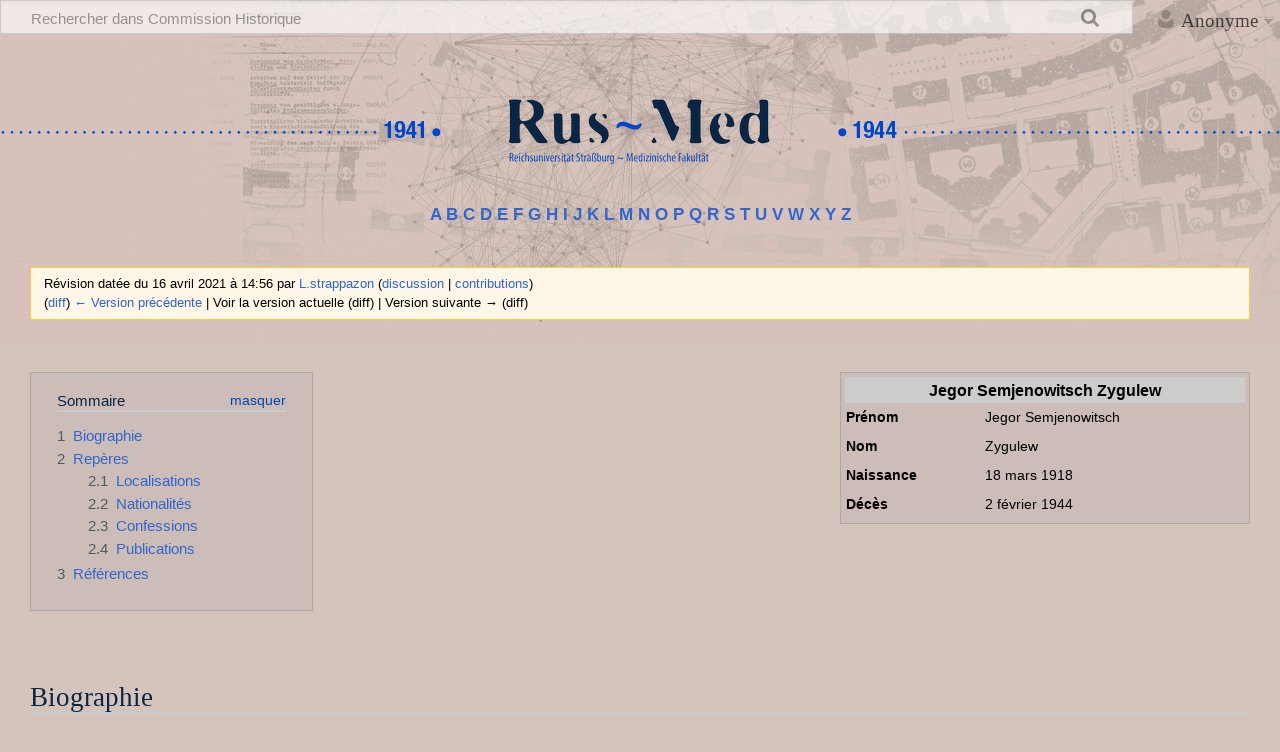

--- FILE ---
content_type: text/html; charset=UTF-8
request_url: https://rus-med.unistra.fr/w/index.php?title=Jegor_Semjenowitsch_Zygulew&oldid=7523
body_size: 26595
content:
<!DOCTYPE html>
<html class="client-nojs" lang="fr" dir="ltr">
<head>
<meta charset="UTF-8"/>
<title>Jegor Semjenowitsch Zygulew — Commission Historique</title>
<script>document.documentElement.className="client-js";RLCONF={"wgBreakFrames":!1,"wgSeparatorTransformTable":[",\t."," \t,"],"wgDigitTransformTable":["",""],"wgDefaultDateFormat":"dmy","wgMonthNames":["","janvier","février","mars","avril","mai","juin","juillet","août","septembre","octobre","novembre","décembre"],"wgRequestId":"9f01b392d4ee09efdd34d888","wgCSPNonce":!1,"wgCanonicalNamespace":"","wgCanonicalSpecialPageName":!1,"wgNamespaceNumber":0,"wgPageName":"Jegor_Semjenowitsch_Zygulew","wgTitle":"Jegor Semjenowitsch Zygulew","wgCurRevisionId":7523,"wgRevisionId":7523,"wgArticleId":5743,"wgIsArticle":!0,"wgIsRedirect":!1,"wgAction":"view","wgUserName":null,"wgUserGroups":["*"],"wgCategories":["POW","Personnes"],"wgPageContentLanguage":"fr","wgPageContentModel":"wikitext","wgRelevantPageName":"Jegor_Semjenowitsch_Zygulew","wgRelevantArticleId":5743,"wgIsProbablyEditable":!1,"wgRelevantPageIsProbablyEditable":!1,"wgRestrictionEdit":[],"wgRestrictionMove":[],
"wgPageFormsTargetName":null,"wgPageFormsAutocompleteValues":[],"wgPageFormsAutocompleteOnAllChars":!1,"wgPageFormsFieldProperties":[],"wgPageFormsCargoFields":[],"wgPageFormsDependentFields":[],"wgPageFormsCalendarValues":[],"wgPageFormsCalendarParams":[],"wgPageFormsCalendarHTML":null,"wgPageFormsGridValues":[],"wgPageFormsGridParams":[],"wgPageFormsContLangYes":null,"wgPageFormsContLangNo":null,"wgPageFormsContLangMonths":[],"wgPageFormsHeightForMinimizingInstances":800,"wgPageFormsShowOnSelect":[],"wgPageFormsScriptPath":"/w/extensions/PageForms","edgValues":null,"wgPageFormsEDSettings":null,"wgAmericanDates":!1,"wgCargoDefaultQueryLimit":100,"wgCargoMapClusteringMinimum":80,"wgCargoMonthNames":["janvier","février","mars","avril","mai","juin","juillet","août","septembre","octobre","novembre","décembre"],"wgCargoMonthNamesShort":["janv.","fév.","mars","avr.","mai","juin","juill.","août","sept.","oct.","nov.","déc."],"wgCargoWeekDays":["dimanche","lundi","mardi",
"mercredi","jeudi","vendredi","samedi"],"wgCargoWeekDaysShort":["dim.","lun.","mar.","mer.","jeu.","ven.","sam."],"egMapsScriptPath":"/w/extensions/Maps/","egMapsDebugJS":!1,"egMapsAvailableServices":["leaflet","googlemaps3"],"egMapsLeafletLayersApiKeys":{"MapBox":"","MapQuestOpen":"","Thunderforest":"","GeoportailFrance":""},"wgULSAcceptLanguageList":[],"wgULSCurrentAutonym":"français","wgULSPosition":"personal","wgULSisCompactLinksEnabled":!0};RLSTATE={"site.styles":"ready","noscript":"ready","user.styles":"ready","user":"ready","user.options":"loading","mediawiki.action.styles":"ready","mediawiki.interface.helpers.styles":"ready","skins.timeless":"ready","ext.uls.pt":"ready"};RLPAGEMODULES=["site","mediawiki.page.ready","mediawiki.toc","skins.timeless.js","ext.SimpleTooltip","ext.urlShortener.toolbar","ext.InteractiveTimeline.loader","ext.uls.compactlinks","ext.uls.interface"];</script>
<script>(RLQ=window.RLQ||[]).push(function(){mw.loader.implement("user.options@1hzgi",function($,jQuery,require,module){/*@nomin*/mw.user.tokens.set({"patrolToken":"+\\","watchToken":"+\\","csrfToken":"+\\"});mw.user.options.set({"variant":"fr"});
});});</script>
<link rel="stylesheet" href="/w/load.php?lang=fr&amp;modules=ext.uls.pt%7Cmediawiki.action.styles%7Cmediawiki.interface.helpers.styles%7Cskins.timeless&amp;only=styles&amp;skin=timeless"/>
<script async="" src="/w/load.php?lang=fr&amp;modules=startup&amp;only=scripts&amp;raw=1&amp;skin=timeless"></script>
<!--[if IE]><link rel="stylesheet" href="/resources/IE9fixes.css" media="screen"/><![endif]-->
<meta name="ResourceLoaderDynamicStyles" content=""/>
<link rel="stylesheet" href="/w/load.php?lang=fr&amp;modules=site.styles&amp;only=styles&amp;skin=timeless"/>
<meta name="generator" content="MediaWiki 1.37.1"/>
<meta name="robots" content="noindex,nofollow"/>
<meta name="format-detection" content="telephone=no"/>
<meta name="viewport" content="width=device-width, initial-scale=1.0, user-scalable=yes, minimum-scale=0.25, maximum-scale=5.0"/>
<link rel="shortcut icon" href="/favicon.ico"/>
<link rel="search" type="application/opensearchdescription+xml" href="/w/opensearch_desc.php" title="Commission Historique (fr)"/>
<link rel="EditURI" type="application/rsd+xml" href="https://rus-med.unistra.fr/w/api.php?action=rsd"/>
<link rel="alternate" type="application/atom+xml" title="Flux Atom de Commission Historique" href="/w/index.php?title=Sp%C3%A9cial:Modifications_r%C3%A9centes&amp;feed=atom"/>

			<link rel="stylesheet" type="text/css" href="https://cdnjs.cloudflare.com/ajax/libs/vis/4.21.0/vis.min.css">
			<script type="text/javascript" src="https://cdnjs.cloudflare.com/ajax/libs/vis/4.21.0/vis.min.js"></script>
		
</head>
<body class="mediawiki ltr sitedir-ltr mw-hide-empty-elt ns-0 ns-subject page-Jegor_Semjenowitsch_Zygulew rootpage-Jegor_Semjenowitsch_Zygulew skin-timeless action-view skin--responsive"><div id="mw-wrapper"><div id="mw-header-container" class="ts-container"><div id="mw-header" class="ts-inner"><div id="user-tools"><div id="personal"><h2><span>Anonyme</span></h2><div id="personal-inner" class="dropdown"><div role="navigation" class="mw-portlet" id="p-personal" title="Menu utilisateur" aria-labelledby="p-personal-label"><h3 id="p-personal-label" lang="fr" dir="ltr">Non connecté(e)</h3><div class="mw-portlet-body"><ul lang="fr" dir="ltr"><li id="pt-uls" class="mw-list-item active"><a class="uls-trigger" href="#"><span>français</span></a></li><li id="pt-login" class="mw-list-item"><a href="/w/index.php?title=Sp%C3%A9cial:Connexion&amp;returnto=Jegor+Semjenowitsch+Zygulew&amp;returntoquery=oldid%3D7523" title="Nous vous encourageons à vous connecter ; ce n’est cependant pas obligatoire. [o]" accesskey="o"><span>Se connecter</span></a></li></ul></div></div></div></div></div><div id="p-logo-text" class="mw-portlet" role="banner"><a id="p-banner" class="mw-wiki-title long" href="/w/index.php/Accueil">Commission Historique</a></div><div class="mw-portlet" id="p-search"><h3 lang="fr" dir="ltr"><label for="searchInput">Rechercher</label></h3><form action="/w/index.php" id="searchform"><div id="simpleSearch"><div id="searchInput-container"><input type="search" name="search" placeholder="Rechercher dans Commission Historique" autocapitalize="sentences" title="Rechercher dans Commission Historique [f]" accesskey="f" id="searchInput"/></div><input type="hidden" value="Spécial:Recherche" name="title"/><input type="submit" name="fulltext" value="Rechercher" title="Rechercher les pages comportant ce texte." id="mw-searchButton" class="searchButton mw-fallbackSearchButton"/><input type="submit" name="go" value="Lire" title="Accédez à une page du même nom si elle existe" id="searchButton" class="searchButton"/></div></form></div></div><div class="visualClear"></div></div><div id="mw-header-hack" class="color-bar"><div class="color-middle-container"><div class="color-middle"></div></div><div class="color-left"></div><div class="color-right"></div></div><div id="mw-header-nav-hack"><div class="color-bar"><div class="color-middle-container"><div class="color-middle"></div></div><div class="color-left"></div><div class="color-right"></div></div></div><div id="menus-cover"></div><div id="mw-content-container" class="ts-container"><div id="mw-content-block" class="ts-inner"><div id="mw-content-wrapper"><div id="mw-content"><div id="content" class="mw-body" role="main"><div id="siteNotice"><div id="localNotice" lang="fr" dir="ltr"><div id="banniere_accueil">
   <div class="chronoLeft"><a href="/w/index.php/Accueil" title="Accueil"><img alt="Chronos chronos left.png" src="/w/images/4/40/Chronos_chronos_left.png" decoding="async" width="840" height="91" /></a></div>
   <div class="logoCenter"><a href="/w/index.php/Accueil" title="Accueil"><img alt="Rusmed logo color.png" src="/w/images/1/1c/Rusmed_logo_color.png" decoding="async" width="288" height="91" /></a></div>
   <div class="chronoRight"><a href="/w/index.php/Accueil" title="Accueil"><img alt="Chronos chronos right.png" src="/w/images/a/a1/Chronos_chronos_right.png" decoding="async" width="840" height="91" /></a></div>
</div>
<p><big><b><a href="/w/index.php/MediaWiki:A" title="MediaWiki:A">A</a> <a href="/w/index.php/MediaWiki:B" title="MediaWiki:B">B</a> <a href="/w/index.php/MediaWiki:C" title="MediaWiki:C">C</a> <a href="/w/index.php/MediaWiki:D" title="MediaWiki:D">D</a> <a href="/w/index.php/MediaWiki:E" title="MediaWiki:E">E</a> <a href="/w/index.php/MediaWiki:F" title="MediaWiki:F">F</a> <a href="/w/index.php/MediaWiki:G" title="MediaWiki:G">G</a> <a href="/w/index.php/MediaWiki:H" title="MediaWiki:H">H</a> <a href="/w/index.php/MediaWiki:I" title="MediaWiki:I">I</a> <a href="/w/index.php/MediaWiki:J" title="MediaWiki:J">J</a> <a href="/w/index.php/MediaWiki:K" title="MediaWiki:K">K</a> <a href="/w/index.php/MediaWiki:L" title="MediaWiki:L">L</a> <a href="/w/index.php/MediaWiki:M" title="MediaWiki:M">M</a> <a href="/w/index.php/MediaWiki:N" title="MediaWiki:N">N</a> <a href="/w/index.php/MediaWiki:O" title="MediaWiki:O">O</a> <a href="/w/index.php/MediaWiki:P" title="MediaWiki:P">P</a> <a href="/w/index.php/MediaWiki:Q" title="MediaWiki:Q">Q</a> <a href="/w/index.php/MediaWiki:R" title="MediaWiki:R">R</a> <a href="/w/index.php/MediaWiki:S" title="MediaWiki:S">S</a> <a href="/w/index.php/MediaWiki:T" title="MediaWiki:T">T</a> <a href="/w/index.php/MediaWiki:U" title="MediaWiki:U">U</a> <a href="/w/index.php/MediaWiki:V" title="MediaWiki:V">V</a> <a href="/w/index.php/MediaWiki:W" title="MediaWiki:W">W</a> <a href="/w/index.php/MediaWiki:X" title="MediaWiki:X">X</a> <a href="/w/index.php/MediaWiki:Y" title="MediaWiki:Y">Y</a> <a href="/w/index.php/MediaWiki:Z" title="MediaWiki:Z">Z</a></b></big>
</p></div></div><div class="mw-indicators">
</div>
<h1 id="firstHeading" class="firstHeading">Jegor Semjenowitsch Zygulew</h1><div id="bodyContentOuter"><div id="siteSub">De Commission Historique</div><div id="mw-page-header-links"><div role="navigation" class="mw-portlet tools-inline" id="p-namespaces" aria-labelledby="p-namespaces-label"><h3 id="p-namespaces-label" lang="fr" dir="ltr">Espaces de noms</h3><div class="mw-portlet-body"><ul lang="fr" dir="ltr"><li id="ca-nstab-main" class="selected mw-list-item"><a href="/w/index.php/Jegor_Semjenowitsch_Zygulew" title="Voir le contenu de la page [c]" accesskey="c"><span>Page</span></a></li><li id="ca-talk" class="new mw-list-item"><a href="/w/index.php?title=Discussion:Jegor_Semjenowitsch_Zygulew&amp;action=edit&amp;redlink=1" rel="discussion" title="Discussion au sujet de cette page de contenu (page inexistante) [t]" accesskey="t"><span>Discussion</span></a></li></ul></div></div><div role="navigation" class="mw-portlet tools-inline" id="p-more" aria-labelledby="p-more-label"><h3 id="p-more-label" lang="fr" dir="ltr">Plus</h3><div class="mw-portlet-body"><ul lang="fr" dir="ltr"><li id="ca-more" class="dropdown-toggle mw-list-item"><span>Plus</span></li></ul></div></div><div role="navigation" class="mw-portlet tools-inline" id="p-views" aria-labelledby="p-views-label"><h3 id="p-views-label" lang="fr" dir="ltr">Actions de la page</h3><div class="mw-portlet-body"><ul lang="fr" dir="ltr"><li id="ca-view" class="selected mw-list-item"><a href="/w/index.php/Jegor_Semjenowitsch_Zygulew"><span>Lire</span></a></li><li id="ca-formedit" class="mw-list-item"><a href="/w/index.php?title=Jegor_Semjenowitsch_Zygulew&amp;action=formedit" title="Modifier cette page avec un formulaire [&amp;]" accesskey="&amp;"><span>Voir le formulaire</span></a></li><li id="ca-history" class="mw-list-item"><a href="/w/index.php?title=Jegor_Semjenowitsch_Zygulew&amp;action=history" title="Historique des versions de cette page [h]" accesskey="h"><span>Historique</span></a></li></ul></div></div></div><div class="visualClear"></div><div id="bodyContent"><div id="contentSub"><div class="mw-revision warningbox"><div id="mw-revision-info">Révision datée du 16 avril 2021 à 14:56 par <a href="/w/index.php/Utilisateur:L.strappazon" class="mw-userlink" title="Utilisateur:L.strappazon"><bdi>L.strappazon</bdi></a> <span class="mw-usertoollinks">(<a href="/w/index.php/Discussion_utilisateur:L.strappazon" class="mw-usertoollinks-talk" title="Discussion utilisateur:L.strappazon">discussion</a> | <a href="/w/index.php/Sp%C3%A9cial:Contributions/L.strappazon" class="mw-usertoollinks-contribs" title="Spécial:Contributions/L.strappazon">contributions</a>)</span></div><div id="mw-revision-nav">(<a href="/w/index.php?title=Jegor_Semjenowitsch_Zygulew&amp;diff=prev&amp;oldid=7523" title="Jegor Semjenowitsch Zygulew">diff</a>) <a href="/w/index.php?title=Jegor_Semjenowitsch_Zygulew&amp;direction=prev&amp;oldid=7523" title="Jegor Semjenowitsch Zygulew">← Version précédente</a> | Voir la version actuelle (diff) | Version suivante → (diff)</div></div></div><div id="mw-content-text" class="mw-body-content mw-content-ltr" lang="fr" dir="ltr"><div class="mw-parser-output"><p><br />
</p>
<table class="cartouche">
<tbody><tr>
<th style="text-align: center; background-color:#cccccc;" colspan="2"><big>Jegor Semjenowitsch Zygulew</big>
</th></tr>

<tr>
<th>Prénom
</th>
<td height="25">Jegor Semjenowitsch
</td></tr>


<tr>
<th>Nom
</th>
<td height="25">Zygulew
</td></tr>


<tr>
<th>Naissance
</th>
<td height="25">18 mars 1918
</td></tr>


<tr>
<th>Décès
</th>
<td height="25">2 février 1944
</td></tr>

</tbody></table><div align="left"><div id="toc" class="toc" role="navigation" aria-labelledby="mw-toc-heading"><input type="checkbox" role="button" id="toctogglecheckbox" class="toctogglecheckbox" style="display:none" /><div class="toctitle" lang="fr" dir="ltr"><h2 id="mw-toc-heading">Sommaire</h2><span class="toctogglespan"><label class="toctogglelabel" for="toctogglecheckbox"></label></span></div>
<ul>
<li class="toclevel-1"><a href="#Biographie"><span class="tocnumber">1</span> <span class="toctext">Biographie</span></a></li>
<li class="toclevel-1"><a href="#Repères"><span class="tocnumber">2</span> <span class="toctext">Repères</span></a>
<ul>
<li class="toclevel-2"><a href="#Localisations"><span class="tocnumber">2.1</span> <span class="toctext">Localisations</span></a></li>
<li class="toclevel-2"><a href="#Nationalités"><span class="tocnumber">2.2</span> <span class="toctext">Nationalités</span></a></li>
<li class="toclevel-2"><a href="#Confessions"><span class="tocnumber">2.3</span> <span class="toctext">Confessions</span></a></li>
<li class="toclevel-2"><a href="#Publications"><span class="tocnumber">2.4</span> <span class="toctext">Publications</span></a></li>
</ul>
</li>
<li class="toclevel-1"><a href="#Références"><span class="tocnumber">3</span> <span class="toctext">Références</span></a></li>
</ul>
</div>
</div>
<p><br clear="all" />
</p>
<h2><span class="mw-headline" id="Biographie"> Biographie</span></h2>
<h2><span id="Rep.C3.A8res"></span><span class="mw-headline" id="Repères">Repères</span></h2>
<h3><span class="mw-headline" id="Localisations">Localisations</span></h3>
<h3><span id="Nationalit.C3.A9s"></span><span class="mw-headline" id="Nationalités">Nationalités</span></h3>
<h3><span class="mw-headline" id="Confessions">Confessions</span></h3>
<h3><span class="mw-headline" id="Publications">Publications</span></h3>
<div id="itimeline-1" class="itimeline"><div class="itl-event"><div class="itl-start">1918-03-18T00:00:00Z</div><div class="itl-group">Vie privée</div><div class="itl-body">Naissance</div></div>
<div class="itl-event"><div class="itl-start">1944-02-02T00:00:00Z</div><div class="itl-group">Vie privée</div><div class="itl-body">Décès</div></div>
<div class="itl-event"><div class="itl-start">1942-05-19T00:00:00Z</div><div class="itl-group">Vie privée</div><div class="itl-body">Capture</div></div>
<div class="itl-config">{"selectable":false,"max":"1949-01-01T00:00:00Z","min":"1913-01-01T00:00:00Z"}</div></div>
<h2><span id="R.C3.A9f.C3.A9rences"></span><span class="mw-headline" id="Références">Références</span></h2>
<p><br />
</p><p><br />
</p>
<!-- 
NewPP limit report
Cached time: 20260117111252
Cache expiry: 0
Reduced expiry: true
Complications: []
CPU time usage: 0.284 seconds
Real time usage: 1.133 seconds
Preprocessor visited node count: 456/1000000
Post‐expand include size: 1843/2097152 bytes
Template argument size: 328/2097152 bytes
Highest expansion depth: 8/40
Expensive parser function count: 3/100
Unstrip recursion depth: 0/20
Unstrip post‐expand size: 618/5000000 bytes
Lua time usage: 0.360/200 seconds
Lua virtual size: 23941120/512000000 bytes
Lua estimated memory usage: 0 bytes
-->
<!--
Transclusion expansion time report (%,ms,calls,template)
100.00% 1104.425      1 Modèle:Personne
100.00% 1104.425      1 -total
  0.98%   10.770     10 Modèle:FormatDate
  0.09%    1.043      1 Prefs:Not-Jegor_Semjenowitsch_Zygulew
-->
</div></div><div class="printfooter">
Récupérée de «&#160;<a dir="ltr" href="https://rus-med.unistra.fr/w/index.php?title=Jegor_Semjenowitsch_Zygulew&amp;oldid=7523">https://rus-med.unistra.fr/w/index.php?title=Jegor_Semjenowitsch_Zygulew&amp;oldid=7523</a>&#160;»</div>
<div class="visualClear"></div></div></div></div></div><div id="content-bottom-stuff"><div id="catlinks" class="catlinks" data-mw="interface"><div id="mw-normal-catlinks" class="mw-normal-catlinks"><a href="/w/index.php/Sp%C3%A9cial:Cat%C3%A9gories" title="Spécial:Catégories">Catégorie</a> : <ul><li><a href="/w/index.php/Cat%C3%A9gorie:Personnes" title="Catégorie:Personnes">Personnes</a></li></ul></div><div id="mw-hidden-catlinks" class="mw-hidden-catlinks mw-hidden-cats-hidden">Catégorie cachée : <ul><li><a href="/w/index.php/Cat%C3%A9gorie:POW" title="Catégorie:POW">POW</a></li></ul></div></div></div></div><div id="mw-site-navigation"><div id="p-logo" class="mw-portlet" role="banner"><a class="mw-wiki-logo fallback" href="/w/index.php/Accueil" title="Visiter la page d’accueil"></a></div><div id="site-navigation" class="sidebar-chunk"><h2><span>Navigation</span></h2><div class="sidebar-inner"><div role="navigation" class="mw-portlet" id="p-navigation" aria-labelledby="p-navigation-label"><h3 id="p-navigation-label" lang="fr" dir="ltr">Navigation</h3><div class="mw-portlet-body"><ul lang="fr" dir="ltr"><li id="n-mainpage-description" class="mw-list-item"><a href="/w/index.php/Accueil" title="Accueil général [z]" accesskey="z"><span>Accueil</span></a></li><li id="n-recentchanges" class="mw-list-item"><a href="/w/index.php/Sp%C3%A9cial:Modifications_r%C3%A9centes" title="Liste des modifications récentes sur le wiki [r]" accesskey="r"><span>Modifications récentes</span></a></li><li id="n-randompage" class="mw-list-item"><a href="/w/index.php/Sp%C3%A9cial:Page_au_hasard" title="Afficher une page au hasard [x]" accesskey="x"><span>Page au hasard</span></a></li><li id="n-help" class="mw-list-item"><a href="/w/index.php/Aide:Accueil/fr" title="Accès à l’aide"><span>Aide</span></a></li><li id="n-Glossaire" class="mw-list-item"><a href="/w/index.php/def:Glossaire_general"><span>Glossaire</span></a></li><li id="n-Forms" class="mw-list-item"><a href="/w/index.php/Sp%C3%A9cial:Forms"><span>Formulaires</span></a></li><li id="n-Personnes" class="mw-list-item"><a href="/w/index.php/Cat%C3%A9gorie:Personnes"><span>Personnes</span></a></li><li id="n-Institutions" class="mw-list-item"><a href="/w/index.php/Cat%C3%A9gorie:Institutions"><span>Institutions</span></a></li><li id="n-Actions" class="mw-list-item"><a href="/w/index.php/Cat%C3%A9gorie:Actions"><span>Actions</span></a></li><li id="n-Concepts" class="mw-list-item"><a href="/w/index.php/Cat%C3%A9gorie:Concepts"><span>Concepts</span></a></li><li id="n-Short-URL" class="mw-list-item"><a href="/w/index.php/Sp%C3%A9cial:UrlShortener"><span>Short URL</span></a></li></ul></div></div></div></div><div id="site-tools" class="sidebar-chunk"><h2><span>Outils wiki</span></h2><div class="sidebar-inner"><div role="navigation" class="mw-portlet" id="p-tb" aria-labelledby="p-tb-label"><h3 id="p-tb-label" lang="fr" dir="ltr">Outils wiki</h3><div class="mw-portlet-body"><ul lang="fr" dir="ltr"><li id="t-specialpages" class="mw-list-item"><a href="/w/index.php/Sp%C3%A9cial:Pages_sp%C3%A9ciales" title="Liste de toutes les pages spéciales [q]" accesskey="q"><span>Pages spéciales</span></a></li><li id="t-urlshortener" class="mw-list-item"><a href="/w/index.php?title=Sp%C3%A9cial:UrlShortener&amp;url=https%3A%2F%2Frus-med.unistra.fr%2Fw%2Findex.php%3Ftitle%3DJegor_Semjenowitsch_Zygulew%26oldid%3D7523"><span>Obtenir l'URL raccoucie</span></a></li><li id="t-cargopagevalueslink" class="mw-list-item"><a href="/w/index.php?title=Jegor_Semjenowitsch_Zygulew&amp;action=pagevalues" rel="cargo-pagevalues"><span>Valeurs de page</span></a></li></ul></div></div></div></div></div><div id="mw-related-navigation"><div id="page-tools" class="sidebar-chunk"><h2><span>Outils de la page</span></h2><div class="sidebar-inner"><div role="navigation" class="mw-portlet emptyPortlet" id="p-cactions" title="Plus d’options" aria-labelledby="p-cactions-label"><h3 id="p-cactions-label" lang="fr" dir="ltr">Outils de la page</h3><div class="mw-portlet-body"><ul lang="fr" dir="ltr"></ul></div></div><div role="navigation" class="mw-portlet emptyPortlet" id="p-userpagetools" aria-labelledby="p-userpagetools-label"><h3 id="p-userpagetools-label" lang="fr" dir="ltr">Outils de la page utilisateur</h3><div class="mw-portlet-body"><ul lang="fr" dir="ltr"></ul></div></div><div role="navigation" class="mw-portlet" id="p-pagemisc" aria-labelledby="p-pagemisc-label"><h3 id="p-pagemisc-label" lang="fr" dir="ltr">Plus</h3><div class="mw-portlet-body"><ul lang="fr" dir="ltr"><li id="t-whatlinkshere" class="mw-list-item"><a href="/w/index.php/Sp%C3%A9cial:Pages_li%C3%A9es/Jegor_Semjenowitsch_Zygulew" title="Liste des pages liées qui pointent sur celle-ci [j]" accesskey="j"><span>Pages liées</span></a></li><li id="t-recentchangeslinked" class="mw-list-item"><a href="/w/index.php/Sp%C3%A9cial:Suivi_des_liens/Jegor_Semjenowitsch_Zygulew" rel="nofollow" title="Liste des modifications récentes des pages appelées par celle-ci [k]" accesskey="k"><span>Suivi des pages liées</span></a></li><li id="t-print" class="mw-list-item"><a href="javascript:print();" rel="alternate" title="Version imprimable de cette page [p]" accesskey="p"><span>Version imprimable</span></a></li><li id="t-permalink" class="mw-list-item"><a href="/w/index.php?title=Jegor_Semjenowitsch_Zygulew&amp;oldid=7523" title="Adresse permanente de cette version de la page"><span>Lien permanent</span></a></li><li id="t-info" class="mw-list-item"><a href="/w/index.php?title=Jegor_Semjenowitsch_Zygulew&amp;action=info" title="Plus d’informations sur cette page"><span>Informations sur la page</span></a></li><li id="t-pagelog" class="mw-list-item"><a href="/w/index.php?title=Sp%C3%A9cial:Journal&amp;page=Jegor+Semjenowitsch+Zygulew"><span>Journaux de la page</span></a></li></ul></div></div></div></div><div id="catlinks-sidebar" class="sidebar-chunk"><h2><span>Liste des catégories</span></h2><div class="sidebar-inner"><div id="sidebar-normal-catlinks" class="mw-normal-catlinks"><div role="navigation" class="mw-portlet" id="p-normal-catlinks" aria-labelledby="p-normal-catlinks-label"><h3 id="p-normal-catlinks-label" lang="fr" dir="ltr">Liste des catégories</h3><div class="mw-portlet-body"><ul><li><a href="/w/index.php/Cat%C3%A9gorie:Personnes" title="Catégorie:Personnes">Personnes</a></li></ul></div></div></div><div id="sidebar-hidden-catlinks" class="mw-hidden-catlinks mw-hidden-cats-hidden"><div role="navigation" class="mw-portlet" id="p-hidden-catlinks" aria-labelledby="p-hidden-catlinks-label"><h3 id="p-hidden-catlinks-label" lang="fr" dir="ltr">Catégorie cachée</h3><div class="mw-portlet-body"><ul><li><a href="/w/index.php/Cat%C3%A9gorie:POW" title="Catégorie:POW">POW</a></li></ul></div></div></div></div></div></div><div class="visualClear"></div></div></div><div id="mw-footer-container" class="mw-footer-container ts-container"><div id="mw-footer" class="mw-footer ts-inner" role="contentinfo" lang="fr" dir="ltr"><ul id="footer-icons"><li id="footer-poweredbyico" class="footer-icons"><a href="https://www.mediawiki.org/"><img src="/w/resources/assets/poweredby_mediawiki_88x31.png" alt="Powered by MediaWiki" srcset="/w/resources/assets/poweredby_mediawiki_132x47.png 1.5x, /w/resources/assets/poweredby_mediawiki_176x62.png 2x" width="88" height="31" loading="lazy"/></a></li></ul><div id="footer-list"><ul id="footer-info"><li id="footer-info-lastmod"> La dernière modification de cette page a été faite le 16 avril 2021 à 14:56.</li></ul><ul id="footer-places"><li id="footer-places-privacy"><a href="/w/index.php/Rus-med:Politique_de_confidentialit%C3%A9" title="Rus-med:Politique de confidentialité">Politique de confidentialité</a></li><li id="footer-places-about"><a href="/w/index.php/Rus-med:%C3%80_propos_de" title="Rus-med:À propos de">À propos de Commission Historique</a></li><li id="footer-places-disclaimer"><a href="/w/index.php/Rus-med:Avertissements_g%C3%A9n%C3%A9raux" title="Rus-med:Avertissements généraux">Avertissements</a></li></ul></div><div class="visualClear"></div></div></div></div><script>(RLQ=window.RLQ||[]).push(function(){mw.log.warn("This page is using the deprecated ResourceLoader module \"skins.timeless\".\n[1.37] The use of the `content-thumbnails` feature with ResourceLoaderSkinModule is deprecated. Use `content-media` instead. More information can be found at [[mw:Manual:ResourceLoaderSkinModule]]. ");mw.config.set({"wgPageParseReport":{"limitreport":{"cputime":"0.284","walltime":"1.133","ppvisitednodes":{"value":456,"limit":1000000},"postexpandincludesize":{"value":1843,"limit":2097152},"templateargumentsize":{"value":328,"limit":2097152},"expansiondepth":{"value":8,"limit":40},"expensivefunctioncount":{"value":3,"limit":100},"unstrip-depth":{"value":0,"limit":20},"unstrip-size":{"value":618,"limit":5000000},"timingprofile":["100.00% 1104.425      1 Modèle:Personne","100.00% 1104.425      1 -total","  0.98%   10.770     10 Modèle:FormatDate","  0.09%    1.043      1 Prefs:Not-Jegor_Semjenowitsch_Zygulew"]},"scribunto":{"limitreport-timeusage":{"value":"0.360","limit":"200"},"limitreport-virtmemusage":{"value":23941120,"limit":"512000000"},"limitreport-estmemusage":0},"cachereport":{"timestamp":"20260117111252","ttl":0,"transientcontent":true}}});});</script><script>(RLQ=window.RLQ||[]).push(function(){mw.config.set({"wgBackendResponseTime":1760});});</script></body></html>